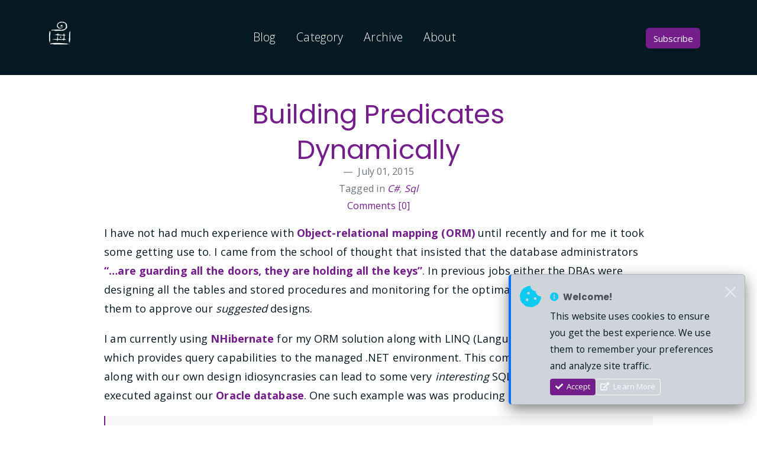

--- FILE ---
content_type: text/html; charset=utf-8
request_url: https://www.poppastring.com/blog/building-predicates-dynamically
body_size: 11144
content:

<!DOCTYPE html>
<html lang='en-us'>
<head>
    <meta charset="utf-8" />
    <meta http-equiv="content-language" content="en-us">
    <meta name="viewport" content="width=device-width, initial-scale=1.0" />

    
<title>Building Predicates Dynamically</title>
<meta name="description" content="I have not had much experience with Object-relational mapping (ORM) until ..." />
<meta name="keywords" content="C#,Sql" />
<meta name="author" content="Mark Downie" />
<meta name="copyright" content="Mark Downie" />
<link rel="shortcut icon" href="https://www.poppastring.com/blog/theme/fruit/favicon.ico" />
<base href="https://www.poppastring.com/blog/">
<link href="https://www.poppastring.com/blog/building-predicates-dynamically" rel="canonical">
<link rel="microsummary" type="application/x.microsummary+xml" href="https://www.poppastring.com/blog/site/microsummary" />
    
<link rel="alternate" type="application/rss+xml" title="My thoughts on software development, technology and design." href="https://www.poppastring.com/blog/feed/rss" />
<link rel="EditURI" type="application/rsd+xml" title="RSD" href="https://www.poppastring.com/blog/feed/rsd" />
    
<meta name="twitter:card" content="summary" />
<meta name="twitter:site" content="@poppastring" />
<meta name="twitter:creator" content="@poppastring" />
<meta name="twitter:title" content="Building Predicates Dynamically" />
<meta name="twitter:description" content="I have not had much experience with Object-relational mapping (ORM) until ..." />
<meta name="twitter:image" content="https://www.poppastring.com/images/mark-downie-poppastring.jpg" />
    <meta property="og:url" content="https://www.poppastring.com/blog/building-predicates-dynamically" />
<meta property="og:title" content="Building Predicates Dynamically" />
<meta property="og:image" content="https://www.poppastring.com/images/mark-downie-poppastring.jpg" />
<meta property="og:description" content="I have not had much experience with Object-relational mapping (ORM) until ..." />
<meta property="og:video" content="" />
<meta property="og:type" content="article" />
    
<script type="application/ld+json">
    {
    "@context": "http://schema.org",
    "@type": "BlogPosting",
    "headline": "Building Predicates Dynamically",
    "description": "I have not had much experience with Object-relational mapping (ORM) until ...",
    "url": "https://www.poppastring.com/blog/building-predicates-dynamically",
    "image": "https://www.poppastring.com/images/mark-downie-poppastring.jpg"
    }
</script>

    
	<link href="https://github.com/poppastring" rel="me" type="text/html">
	<link href="https://twitter.com/poppastring" rel="me" type="text/html">
	<link href="https://www.linkedin.com/in/markdownie" rel="me" type="text/html">
	<link href="https://bsky.app/profile/poppastring.com" rel="me" type="text/html">
	<link href="https://devblogs.microsoft.com/visualstudio/author/madowniemicrosoft-com" rel="me" type="text/html">

    <link href="https://fonts.googleapis.com/css?family=Open+Sans:300,400,700" rel="stylesheet">
    <link href="https://fonts.googleapis.com/css?family=Poppins:400,700&display=swap" rel="stylesheet">

    <link rel="stylesheet" href="/blog/lib/bootstrap/5.3.3/css/bootstrap.min.css" />
    <link rel="stylesheet" href="theme/fruit/assets/css/all.min.css">
    <link rel="stylesheet" href="theme/fruit/assets/css/owl.carousel.css">
    <link rel="stylesheet" href="theme/fruit/assets/css/magnific-popup.css">
    <link rel="stylesheet" href="theme/fruit/assets/css/animate.css">
    <link rel="stylesheet" href="theme/fruit/assets/css/meanmenu.min.css">
    <link rel="stylesheet" href="theme/fruit/assets/css/responsive.css">
    
    <link rel="stylesheet" href="/blog/dist/enlighterjs.min.css" />

    
<link rel="stylesheet" href="/blog/css/site.css" />
<link rel="stylesheet" href="https://www.poppastring.com/blog/theme/fruit/custom.css" />

</head>

<!-- Google tag (gtag.js) -->
<script async src="https://www.googletagmanager.com/gtag/js?id=G-74ZMZ5YS6F"></script>
<script>
  window.dataLayer = window.dataLayer || [];
  function gtag(){dataLayer.push(arguments);}
  gtag('js', new Date());

  gtag('config', 'G-74ZMZ5YS6F');
</script>

<body>

    <div class="top-header-area-all">
        <div class="container">
            <div class="row">
                <div class="col-lg-12 col-sm-12 text-center">
                    <div class="main-menu-wrap">
                        <div class="site-logo">
                            <a href="/">
                                <img src="./theme/fruit/assets/img/poppastring_ccon_130x130_WHT.png" alt="Mark Downie">
                            </a>
                        </div>

                        <nav class="main-menu">
                            <ul>
                                <li><a href="/blog" >Blog</a></li>
                                <li><a href="/blog/category">Category</a></li>
                                <li><a href="/blog/archive">Archive</a></li>
                                <li><a href="/about">About</a></li>

                                

                                <li>
                                    <div class="header-icons">
                                        <a class="shopping-cart" href="/blog/feed/rss">
                                        <button type="submit" class="btn btn-primary btn-block">Subscribe</button>
                                        </a>
                                    </div>
                                </li>
                            </ul>
                        </nav>

                        <div class="mobile-menu"></div>

                    </div>
                </div>
            </div>
        </div>
    </div>

    


<div class="latest-news mt-25 mb-150">
    

<style>
#cookieConsent {
    position: fixed;
    bottom: 20px;
    right: 20px;
    max-width: 400px;
    z-index: 9999;
    box-shadow: 0 8px 24px rgba(0,0,0,0.5);
    border-left: 4px solid var(--bs-primary);
    animation: slideIn 0.5s ease-out;
    display: none;
}
    
#cookieConsent.show {
    display: block !important;
}
    
    @keyframes slideIn {
        from {
            transform: translateX(450px);
            opacity: 0;
        }
        to {
            transform: translateX(0);
            opacity: 1;
        }
    }
    
    @keyframes fadeOut {
        from {
            opacity: 1;
            transform: translateX(0);
        }
        to {
            opacity: 0;
            transform: translateX(450px);
        }
    }
    
    .cookie-consent-closing {
        animation: fadeOut 0.3s ease-out forwards;
    }
    
    @media (max-width: 768px) {
        #cookieConsent {
            bottom: 0;
            right: 0;
            left: 0;
            max-width: 100%;
            border-radius: 0;
            border-left: none;
            border-top: 4px solid var(--bs-primary);
        }
        
        @keyframes slideIn {
            from {
                transform: translateY(100%);
                opacity: 0;
            }
            to {
                transform: translateY(0);
                opacity: 1;
            }
        }
        
        @keyframes fadeOut {
            from {
                opacity: 1;
                transform: translateY(0);
            }
            to {
                opacity: 0;
                transform: translateY(100%);
            }
        }
    }
</style>
<div id="cookieConsent" class="alert alert-dark alert-dismissible fade" role="alert" data-cookie-string=".AspNet.Consent=yes; expires=Mon, 18 Jan 2027 12:47:02 GMT; path=/; secure; samesite=none">
    <div class="d-flex align-items-start">
        <i class="fas fa-cookie-bite fa-2x text-info me-3 flex-shrink-0" style="margin-top: 4px;"></i>
        <div class="flex-grow-1">
            <h6 class="alert-heading fw-bold mb-2">
                <i class="fas fa-info-circle me-1 text-info"></i> Welcome!
            </h6>
            <p class="mb-2 small">
                This website uses cookies to ensure you get the best experience. 
                We use them to remember your preferences and analyze site traffic.
            </p>
            <div class="d-flex gap-2 flex-wrap">
                <button type="button" class="btn btn-primary btn-sm accept-policy">
                    <i class="fas fa-check me-1"></i> Accept
                </button>
                <a href="http://cookiesandyou.com/" target="_blank" rel="noopener noreferrer" class="btn btn-outline-light btn-sm">
                    <i class="fas fa-external-link-alt me-1"></i> Learn More
                </a>
            </div>
        </div>
        <button type="button" class="btn-close btn-close-white ms-2 flex-shrink-0" aria-label="Close"></button>
    </div>
</div>
<script>
    document.addEventListener('DOMContentLoaded', function() {
        var cookieConsent = document.getElementById('cookieConsent');
        
        if (!cookieConsent) return;
        
        var acceptButton = cookieConsent.querySelector('.accept-policy');
        var closeButton = cookieConsent.querySelector('.btn-close');
        var cookieString = cookieConsent.getAttribute('data-cookie-string');
        
        if (!acceptButton || !closeButton) return;
        
        function closeBanner() {
            if (cookieString) {
                document.cookie = cookieString;
            }
            
            cookieConsent.classList.add('cookie-consent-closing');
            cookieConsent.classList.remove('show');
            
            setTimeout(function() {
                cookieConsent.style.display = 'none';
            }, 300);
        }
        
        acceptButton.addEventListener("click", function (event) {
            event.preventDefault();
            event.stopPropagation();
            closeBanner();
        });
        
        closeButton.addEventListener("click", function (event) {
            event.preventDefault();
            event.stopPropagation();
            closeBanner();
        });
        
        setTimeout(function() {
            cookieConsent.classList.add('show');
        }, 500);
    });
</script>

    <div class="container">
        <div class="row">
            <div class="col-md-10 offset-md-1">
                

        
<div class="row">
    <div class="col-lg-2"></div>
    <div class="col-lg-8">
        <figure class="text-center">
            <h1><a href="https://www.poppastring.com/blog/building-predicates-dynamically">Building Predicates Dynamically</a></h1>
            <figcaption class="blockquote-footer">
                <span class="dbc-post-date">July 01, 2015</span><br />
                Tagged in <cite title="Source Title"> <span class="dbc-span-category"><a href='https://www.poppastring.com/blog/category/c' class='dbc-a-category'>C#</a>, <a href='https://www.poppastring.com/blog/category/sql' class='dbc-a-category'>Sql</a></span></cite><br />
                <a href="https://www.poppastring.com/blog/building-predicates-dynamically/comments#comments-start" class="dbc-comment-on-post-link">Comments [0]</a>
            </figcaption>
        </figure>
    </div>
    <div class="col-lg-2"></div>
</div>

<div class="col-lg-12">
    <div class="dbc-post-content"><p>I have not had much experience with <a href="https://en.wikipedia.org/wiki/Object-relational_mapping">Object-relational mapping (ORM)</a> until recently and for me it took some getting use to. I came from the school of thought that insisted that the database administrators <a href="http://www.imdb.com/character/ch0000746/quotes">“…are guarding all the doors, they are holding all the keys”</a>. In previous jobs either the DBAs were designing all the tables and stored procedures and monitoring for the optimal use, or we were going to them to approve our <em>suggested </em>designs.</p>  <p>I am currently using <a href="http://nhibernate.info/">NHibernate</a> for my ORM solution along with LINQ (Language Integrated Query) which provides query capabilities to the managed .NET environment. This combination of technologies along with our own design idiosyncrasies can lead to some very <em>interesting</em> SQL statements getting executed against our <a href="https://www.oracle.com/database/index.html">Oracle database</a>. One such example was was producing the following Oracle error:</p>  <blockquote>   <p align="justify"><strong>ORA-01795 maximum number of expressions in a list is 1000</strong></p> </blockquote>  <p>This was Oracle’s way of telling us that we had too many expression in a list like the following:</p>  <p>select * from Table1 where Col in (id1, id2, id3, id4, … id998, id999, id1000, id1001)</p>  <p>Unfortunately this is a hard limit in Oracle and I am unsure why it exists, Microsoft SQL Server, which I am more familiar with, has similar limits but it is more closely coupled to the <a href="http://msdn.microsoft.com/en-us/library/ms143432.aspx">Batch Size Limit</a> (i.e. 65,536 * Network Packet Size). The LINQ pattern that produces a SQL <strong>IN</strong> statement usually has a Contains pattern like this:</p>    <pre>
// For this to fail with the ORA-01795 we need over 1000 userIds in this list...
public IEnumerable&lt;string&gt; userIds =
     new List&lt;string&gt; { "0","1","2","3","4","5","6","7","8","9","10","11","12"};
	 
IQueryable&lt;userentity&gt; UserSearch(params string[] keywords)
{
    IQueryable&lt;userentity&gt; query = dataContext.Users;
    query = query.Where(p => userIds.Contains(p.SSN));

    return query;
}
</pre>

<p>There is a well documented way around this limit, essentially you break each list into groups of less than a 1000 and create a logical <strong>OR</strong> and combine the <strong>IN</strong> statements, so it would look something like this: 
</p>

<pre data-enlighter-language="sql">select * from Table1 where Col in (id1, id2, id3, id4, … id998, id999) OR Col in (id1000, id10001, id1002, id1003, … id1998, id1999)</pre>



<p>Of course for our particular case we could have any number of expressions so we would needed a way to dynamically compose expression predicates in groups of 1000 or less.</p>

<h3>Creating Dynamic Predicates</h3>

<p>The following code represents a <a href="http://www.albahari.com/nutshell/predicatebuilder.aspx">PredicateBuilder</a>, it is initiated by calling the second expression with the first expression’s parameters. An Invoke expression calls another lambda expression using the given expressions as arguments. We can create the conditional expression from the body of the first expression and the invoked version of the second, finally the last step is to wrap this in a new lambda expression.</p>


<pre data-enlighter-language="csharp">
public static class PredicateBuilder
{
    public static Expression&lt;func&lt;t, bool&gt;&gt; True&lt;t&gt;() { return f =&gt; true; }
    public static Expression&lt;func&lt;t, bool&gt;&gt; False&lt;t&gt;() { return f =&gt; false; }
 
    public static Expression&lt;func&lt;t, bool&gt;&gt; Or&lt;t&gt;(this Expression&lt;func&lt;t, bool&gt;&gt; expr1, Expression&lt;func&lt;t, bool&gt;&gt; expr2)
    {
        var invokedExpr = Expression.Invoke(expr2, expr1.Parameters.Cast&lt;expression&gt;());
        
		return Expression.Lambda&lt;func&lt;t, bool&gt;&gt;
              (Expression.OrElse(expr1.Body, invokedExpr), expr1.Parameters);
    }
}
</pre>


<p>So now our new LINQ query can be expressed easily to avoid the <strong>ORA-01795</strong> expression limit:</p>


<pre data-enlighter-language="csharp">
IQueryable&lt;userentity&gt; UserSearch(params string[] keywords)
{
	const int ORACLE_LIMIT = 999;    
 
    var predicate = PredicateBuilder.False&lt;personentity&gt;();
    for (int i = 0; i &lt; personIds.Count(); i=i+ORACLE_LIMIT)
    {
        IEnumerable&lt;string&gt; subsetPersonIds = userIds.Skip(i).Take(ORACLE_LIMIT);
        predicate = predicate.Or(p =&gt; subsetPersonIds.Contains(p.SSN));
    }
	
    return dataContext.Users.Where (predicate);
}
</pre></div>
</div>

<div class="col-lg-12">
    <hr>
</div>

<div class="col-lg-12">
    <strong>Share on </strong><a class="dasblog-a-share-bluesky" href="https://bsky.app/intent/compose?text=Building%20Predicates%20Dynamically%20https%3A%2F%2Fwww.poppastring.com%2Fblog%2Fbuilding-predicates-dynamically">BlueSky</a> <a class="dasblog-a-share-twitter" href="https://twitter.com/intent/tweet?url=https%3A%2F%2Fwww.poppastring.com%2Fblog%2Fbuilding-predicates-dynamically&amp;amp;text=Building%20Predicates%20Dynamically&amp;amp;via=poppastring&#x2B;%23C%23&#x2B;%23Sql">Twitter</a> <a class="dasblog-a-share-facebook" href="https://facebook.com/sharer.php?u=https%3A%2F%2Fwww.poppastring.com%2Fblog%2Fbuilding-predicates-dynamically">Facebook</a> <a class="dasblog-a-share-linkedin" href="https://www.linkedin.com/sharing/share-offsite/?url=https%3A%2F%2Fwww.poppastring.com%2Fblog%2Fbuilding-predicates-dynamically">LinkedIn</a>
</div>



<div class="col-lg-12">
    

    <hr />
    <!-- Success Alert for comment actions (approve/delete) -->
    <div class="alert alert-success alert-dismissible fade" role="alert" id="commentActionSuccessAlert" style="display:none;">
        <i class="fa-solid fa-circle-check me-2"></i>
        <strong>Success!</strong> <span id="commentActionSuccessMessage"></span>
        <button type="button" class="btn-close" data-bs-dismiss="alert" aria-label="Close"></button>
    </div>
    <h3 class="comment-section-title" id="comments-start">Comment Section</h3>
    <div class="post-comments">
        <div class="post-comments-list">
        </div>
            <p>Comments are closed.</p>
    </div>
    <script src="/blog/js/dasblog-ui.js"></script>
    <script>
        (function() {
            // Use shared utility to show alert from sessionStorage
            function showAlert() {
                if (typeof DasBlog !== 'undefined' && DasBlog.UI) {
                    DasBlog.UI.showSessionAlert('commentActionSuccess', 'commentActionSuccessAlert', 'commentActionSuccessMessage');
                }
            }

            // Check if DOM is already loaded
            if (document.readyState === 'loading') {
                document.addEventListener('DOMContentLoaded', showAlert);
            } else {
                showAlert();
            }
        })();
    </script>

</div>





            </div>
        </div>
    </div>
</div>

    <div class="container text-center">
        <p class="text-muted">
            <span class="dbc-span-page-control"></span>
        </p>
    </div>

    <div class="footer-area">
        <div class="container">
            <div class="row">
                <div class="col-lg-3 col-md-6">
                    <div class="footer-box about-widget">
                        <h2 class="widget-title">About us</h2>
                        <p>I work as a technical lead in the field of software engineering and development, with expertise in financial services, healthcare and manufacturing. <a href="/about">More details here.</a></p>
                    </div>
                </div>
                <div class="col-lg-3 col-md-6">
                    <div class="footer-box get-in-touch">
                        <h2 class="widget-title">Get in Touch</h2>
                        <ul>
                            <li><a rel="me" href="https://dotnet.social/@poppastring" target="_blank"><i class="fab fa-mastodon"></i></a></li>
                            <li><a href="https://github.com/poppastring" target="_blank"><i class="fab fa-github"></i></a></li>
                            <li>
                                <a rel="me" href="https://bsky.app/profile/poppastring.com" target="_blank">
                                    <svg xmlns="http://www.w3.org/2000/svg" viewBox="0 0 512 512" class="social-icon" fill="white">
                                        <path d="M111.8 62.2C170.2 105.9 233 194.7 256 242.4c23-47.6 85.8-136.4 144.2-180.2c42.1-31.6 110.3-56 110.3 21.8c0 15.5-8.9 130.5-14.1 149.2C478.2 298 412 314.6 353.1 304.5c102.9 17.5 129.1 75.5 72.5 133.5c-107.4 110.2-154.3-27.6-166.3-62.9l0 0c-1.7-4.9-2.6-7.8-3.3-7.8s-1.6 3-3.3 7.8l0 0c-12 35.3-59 173.1-166.3 62.9c-56.5-58-30.4-116 72.5-133.5C100 314.6 33.8 298 15.7 233.1C10.4 214.4 1.5 99.4 1.5 83.9c0-77.8 68.2-53.4 110.3-21.8z"/>
                                    </svg>
                                </a>
                            </li>
                        </ul>
                    </div>
                </div>
                <div class="col-lg-3 col-md-6">
                    <div class="footer-box pages">
                        <h2 class="widget-title">Pages</h2>
                        <ul>
                            <li><a href="/">Home</a></li>
                            <li><a href="/blog">Blog</a></li>
                            <li><a href="/blog/category">Category</a></li>
                            <li><a href="/blog/archive">Archive</a></li>
                            <li><a href="/about">About</a></li>
                        </ul>
                    </div>
                </div>
                <div class="col-lg-3 col-md-6">
                    <div class="footer-box subscribe">
                        <h2 class="widget-title">Subscribe</h2>
                        <p>Subscribe to my <a href="https://www.poppastring.com/blog/feed/rss">RSS feed <i class="fas fa-rss-square"></i></a> to always get the latest updates. </p>
                    </div>
                </div>
            </div>
        </div>
    </div>
    <!-- end footer -->
    <!-- copyright -->
    <div class="copyright">
        <div class="container">
            <div class="row">
                <div class="col-lg-6 col-md-12">
                    <p>© 2026 - Mark Downie,  All Rights Reserved.</p>
                    <p>Powered by Dasblog-Core commit <a href="https://github.com/poppastring/dasblog-core/commit/d4a71cdb6abbb05692eb70afb2f14ce0a72ba663">2ba663</a></p>
                    
                </div>
                <div class="col-lg-6 text-right col-md-12">
                    <div class="social-icons">
                        <ul>
                            <li><a href="https://github.com/poppastring" target="_blank"><i class="fab fa-github"></i></a></li>
                            <li><a rel="me" href="https://dotnet.social/@poppastring" target="_blank"><i class="fab fa-mastodon"></i></a></li>
                            <li>
                                <a rel="me" href="https://bsky.app/profile/poppastring.com" target="_blank">
                                    <svg xmlns="http://www.w3.org/2000/svg" viewBox="0 0 512 512" class="social-icon" fill="white">
                                        <path d="M111.8 62.2C170.2 105.9 233 194.7 256 242.4c23-47.6 85.8-136.4 144.2-180.2c42.1-31.6 110.3-56 110.3 21.8c0 15.5-8.9 130.5-14.1 149.2C478.2 298 412 314.6 353.1 304.5c102.9 17.5 129.1 75.5 72.5 133.5c-107.4 110.2-154.3-27.6-166.3-62.9l0 0c-1.7-4.9-2.6-7.8-3.3-7.8s-1.6 3-3.3 7.8l0 0c-12 35.3-59 173.1-166.3 62.9c-56.5-58-30.4-116 72.5-133.5C100 314.6 33.8 298 15.7 233.1C10.4 214.4 1.5 99.4 1.5 83.9c0-77.8 68.2-53.4 110.3-21.8z"/>
                                    </svg>
                                </a>
                            </li>
                        </ul>
                    </div>
                </div>
            </div>
        </div>
    </div>


    <script src="theme/fruit/assets/js/jquery-1.11.3.min.js"></script>
    <script src="theme/fruit/assets/bootstrap/js/bootstrap.min.js"></script>
    <script src="theme/fruit/assets/js/jquery.countdown.js"></script>
    <script src="theme/fruit/assets/js/jquery.isotope-3.0.6.min.js"></script>
    <script src="theme/fruit/assets/js/waypoints.js"></script>
    <script src="theme/fruit/assets/js/owl.carousel.min.js"></script>
    <script src="theme/fruit/assets/js/jquery.magnific-popup.min.js"></script>
    <script src="theme/fruit/assets/js/jquery.meanmenu.min.js"></script>
    <script src="theme/fruit/assets/js/sticker.js"></script>
    <script src="theme/fruit/assets/js/main.js"></script>
    <script src="/blog/js/site.min.js?v=YD3g_lm7xzFmROeyBK26TDyH8PtOr1_UMR330qR9dmA"></script>

    
    
    <script> // apply custom changes to this script tag.
        !function(T,l,y){var S=T.location,k="script",D="instrumentationKey",C="ingestionendpoint",I="disableExceptionTracking",E="ai.device.",b="toLowerCase",w="crossOrigin",N="POST",e="appInsightsSDK",t=y.name||"appInsights";(y.name||T[e])&&(T[e]=t);var n=T[t]||function(d){var g=!1,f=!1,m={initialize:!0,queue:[],sv:"5",version:2,config:d};function v(e,t){var n={},a="Browser";return n[E+"id"]=a[b](),n[E+"type"]=a,n["ai.operation.name"]=S&&S.pathname||"_unknown_",n["ai.internal.sdkVersion"]="javascript:snippet_"+(m.sv||m.version),{time:function(){var e=new Date;function t(e){var t=""+e;return 1===t.length&&(t="0"+t),t}return e.getUTCFullYear()+"-"+t(1+e.getUTCMonth())+"-"+t(e.getUTCDate())+"T"+t(e.getUTCHours())+":"+t(e.getUTCMinutes())+":"+t(e.getUTCSeconds())+"."+((e.getUTCMilliseconds()/1e3).toFixed(3)+"").slice(2,5)+"Z"}(),iKey:e,name:"Microsoft.ApplicationInsights."+e.replace(/-/g,"")+"."+t,sampleRate:100,tags:n,data:{baseData:{ver:2}}}}var h=d.url||y.src;if(h){function a(e){var t,n,a,i,r,o,s,c,u,p,l;g=!0,m.queue=[],f||(f=!0,t=h,s=function(){var e={},t=d.connectionString;if(t)for(var n=t.split(";"),a=0;a<n.length;a++){var i=n[a].split("=");2===i.length&&(e[i[0][b]()]=i[1])}if(!e[C]){var r=e.endpointsuffix,o=r?e.location:null;e[C]="https://"+(o?o+".":"")+"dc."+(r||"services.visualstudio.com")}return e}(),c=s[D]||d[D]||"",u=s[C],p=u?u+"/v2/track":d.endpointUrl,(l=[]).push((n="SDK LOAD Failure: Failed to load Application Insights SDK script (See stack for details)",a=t,i=p,(o=(r=v(c,"Exception")).data).baseType="ExceptionData",o.baseData.exceptions=[{typeName:"SDKLoadFailed",message:n.replace(/\./g,"-"),hasFullStack:!1,stack:n+"\nSnippet failed to load ["+a+"] -- Telemetry is disabled\nHelp Link: https://go.microsoft.com/fwlink/?linkid=2128109\nHost: "+(S&&S.pathname||"_unknown_")+"\nEndpoint: "+i,parsedStack:[]}],r)),l.push(function(e,t,n,a){var i=v(c,"Message"),r=i.data;r.baseType="MessageData";var o=r.baseData;return o.message='AI (Internal): 99 message:"'+("SDK LOAD Failure: Failed to load Application Insights SDK script (See stack for details) ("+n+")").replace(/\"/g,"")+'"',o.properties={endpoint:a},i}(0,0,t,p)),function(e,t){if(JSON){var n=T.fetch;if(n&&!y.useXhr)n(t,{method:N,body:JSON.stringify(e),mode:"cors"});else if(XMLHttpRequest){var a=new XMLHttpRequest;a.open(N,t),a.setRequestHeader("Content-type","application/json"),a.send(JSON.stringify(e))}}}(l,p))}function i(e,t){f||setTimeout(function(){!t&&m.core||a()},500)}var e=function(){var n=l.createElement(k);n.src=h;var e=y[w];return!e&&""!==e||"undefined"==n[w]||(n[w]=e),n.onload=i,n.onerror=a,n.onreadystatechange=function(e,t){"loaded"!==n.readyState&&"complete"!==n.readyState||i(0,t)},n}();y.ld<0?l.getElementsByTagName("head")[0].appendChild(e):setTimeout(function(){l.getElementsByTagName(k)[0].parentNode.appendChild(e)},y.ld||0)}try{m.cookie=l.cookie}catch(p){}function t(e){for(;e.length;)!function(t){m[t]=function(){var e=arguments;g||m.queue.push(function(){m[t].apply(m,e)})}}(e.pop())}var n="track",r="TrackPage",o="TrackEvent";t([n+"Event",n+"PageView",n+"Exception",n+"Trace",n+"DependencyData",n+"Metric",n+"PageViewPerformance","start"+r,"stop"+r,"start"+o,"stop"+o,"addTelemetryInitializer","setAuthenticatedUserContext","clearAuthenticatedUserContext","flush"]),m.SeverityLevel={Verbose:0,Information:1,Warning:2,Error:3,Critical:4};var s=(d.extensionConfig||{}).ApplicationInsightsAnalytics||{};if(!0!==d[I]&&!0!==s[I]){var c="onerror";t(["_"+c]);var u=T[c];T[c]=function(e,t,n,a,i){var r=u&&u(e,t,n,a,i);return!0!==r&&m["_"+c]({message:e,url:t,lineNumber:n,columnNumber:a,error:i}),r},d.autoExceptionInstrumented=!0}return m}(y.cfg);function a(){y.onInit&&y.onInit(n)}(T[t]=n).queue&&0===n.queue.length?(n.queue.push(a),n.trackPageView({})):a()}(window,document,{
src: "https://js.monitor.azure.com/scripts/b/ai.2.min.js", // The SDK URL Source
crossOrigin: "anonymous", 
cfg: { // Application Insights Configuration
    connectionString: 'InstrumentationKey=16c805ab-756e-41d6-bbe4-b64fec343b29;IngestionEndpoint=https://eastus-1.in.applicationinsights.azure.com/'
}});
    </script>
    
    <script type="text/javascript" src="/blog/dist/enlighterjs.min.js"></script>
    <script type="text/javascript">
        EnlighterJS.init('pre', 'code', {
                language : 'csharp',
                rawcodeDbclick: false,
                theme: 'rowhammer',
                indent : 3
        });
    </script>
    
</body>
</html>
